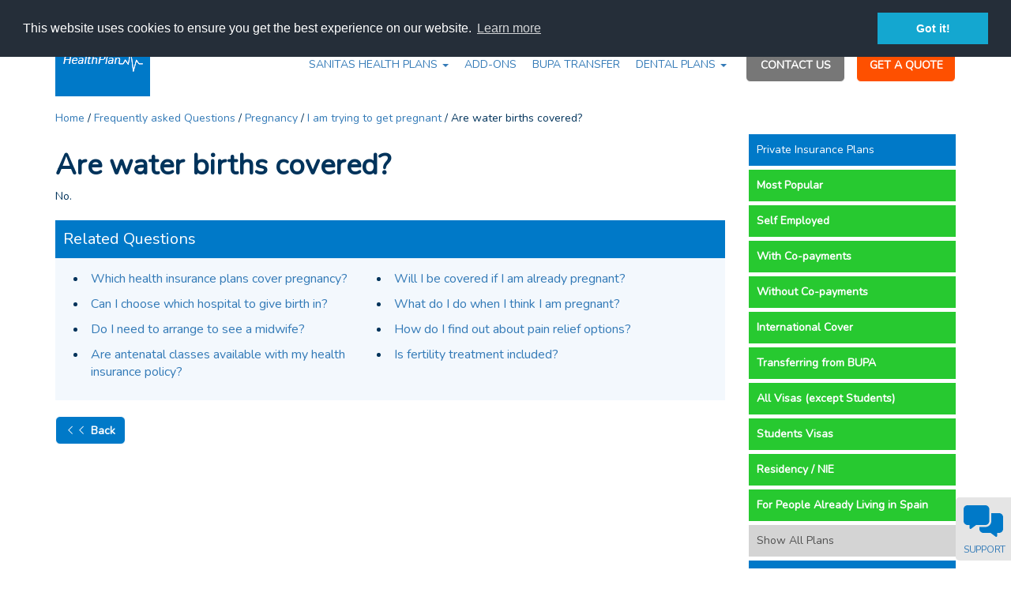

--- FILE ---
content_type: text/html; charset=utf-8
request_url: https://www.healthplanspain.com/frequently-asked-questions/pregnancy-services/I-am-trying-to-get-pregnant/Are-water-births-covered.html
body_size: 11285
content:
<!DOCTYPE html>
<html lang="en" itemscope itemtype="https://schema.org/FAQPage">
<head>

    <meta charset="utf-8">
    <meta http-equiv="X-UA-Compatible" content="IE=edge">
    <meta name="viewport" content="width=device-width, initial-scale=1, user-scalable=0">
    <!-- The above 3 meta tags *must* come first in the head; any other head content must come *after* these tags -->
    <meta name="description" content="No, water births are not covered under your health insurance policy.">
    <meta name="author" content="Sanitas Health Plan Spain">
    <meta property="og:type" content="article" />
    <meta property="og:title" content="Are water births covered? - Sanitas Health Plan Spain" />
    <meta property="og:url" content="https://www.healthplanspain.com/frequently-asked-questions/pregnancy-services/I-am-trying-to-get-pregnant/Are-water-births-covered.html" />
    <meta property="og:site_name" content="Sanitas Health Plan Spain" />
    <meta property="og:description" content="No, water births are not covered under your health insurance policy." />
    <link rel="canonical" href="https://www.healthplanspain.com/frequently-asked-questions/pregnancy-services/I-am-trying-to-get-pregnant/Are-water-births-covered.html" />
    <link rel="icon" href="favicon.ico">
    <link rel="apple-touch-icon" sizes="60x60" href="/apple-touch-icon.png">
    <link rel="icon" type="image/png" sizes="32x32" href="/favicon-32x32.png">
    <link rel="icon" type="image/png" sizes="16x16" href="/favicon-16x16.png">
    <title>Are water births covered? - Sanitas Health Plan Spain</title>
    <base href="https://www.healthplanspain.com/">
<!-- CSS ==================================================================== -->
    <link rel="stylesheet" href="https://fonts.googleapis.com/css?family=Nunito" type="text/css" media="screen">
<link rel="stylesheet" href="css/bootstrap.min.css" type="text/css" media="screen">
<link rel="stylesheet" href="css/ie10-viewport-bug-workaround.css" type="text/css" media="screen">
<link rel="stylesheet" href="https://cdnjs.cloudflare.com/ajax/libs/animate.css/3.4.0/animate.min.css" type="text/css" media="screen">
<link rel="stylesheet" href="https://maxst.icons8.com/vue-static/landings/line-awesome/font-awesome-line-awesome/css/all.min.css" type="text/css" media="screen">
<link rel="stylesheet" href="css/styles.css" type="text/css" media="screen">
    <!-- HTML5 shim and Respond.js for IE8 support of HTML5 elements and media queries -->
    <!--[if lt IE 9]>
    <script src="https://oss.maxcdn.com/html5shiv/3.7.2/html5shiv.min.js"></script>
    <script src="https://oss.maxcdn.com/respond/1.4.2/respond.min.js"></script>
    <![endif]-->
        <link rel="stylesheet" type="text/css" href="//cdnjs.cloudflare.com/ajax/libs/cookieconsent2/3.0.3/cookieconsent.min.css" />
    <script src="//cdnjs.cloudflare.com/ajax/libs/cookieconsent2/3.0.3/cookieconsent.min.js"></script>
    <script>
        window.addEventListener("load", function(){
            window.cookieconsent.initialise({
                "palette": {
                    "popup": {
                        "background": "#252e39"
                    },
                    "button": {
                        "background": "#14a7d0"
                    }
                },
                "position": "top"
            })});
    </script>
            <!-- Google tag (gtag.js) -->
    <script async src="https://www.googletagmanager.com/gtag/js?id=G-G2BW8XLQNL"></script>
    <script>
        window.dataLayer = window.dataLayer || [];
        function gtag(){dataLayer.push(arguments);}
        gtag('js', new Date());
        gtag('config', 'G-G2BW8XLQNL');
    </script>
    <!-- Facebook Pixel Code -->
    <script>
        !function(f,b,e,v,n,t,s)
        {if(f.fbq)return;n=f.fbq=function(){n.callMethod?
            n.callMethod.apply(n,arguments):n.queue.push(arguments)};
            if(!f._fbq)f._fbq=n;n.push=n;n.loaded=!0;n.version='2.0';
            n.queue=[];t=b.createElement(e);t.async=!0;
            t.src=v;s=b.getElementsByTagName(e)[0];
            s.parentNode.insertBefore(t,s)}(window, document,'script',
            'https://connect.facebook.net/en_US/fbevents.js');
        fbq('init', '488353759246710');
        fbq('track', 'PageView');
    </script>
    <noscript><img height="1" width="1" style="display:none" src="https://www.facebook.com/tr?id=488353759246710&ev=PageView&noscript=1"/></noscript>
    <!-- End Facebook Pixel Code -->
</head>

<body>

<header class="top-menu faq-detail">
    <div class="mobcontact">
        <a href="/contact-healthplanspain.html">
            <i class="fa fa-phone fa-stack-2x"></i>
        </a>
    </div>
    <div id="header-support-icon">
        <a title="Support" href="javascript:void(0)" onclick="openSupportChat()">
            <svg class="mobchat-icon" xmlns="http://www.w3.org/2000/svg" viewBox="0 0 448 512"><path d="M224 32C135.6 32 64 103.6 64 192l0 16c0 8.8-7.2 16-16 16s-16-7.2-16-16l0-16C32 86 118 0 224 0S416 86 416 192l0 16c0 61.9-50.1 112-112 112l-64 0-16 0-16 0c-17.7 0-32-14.3-32-32s14.3-32 32-32l32 0c17.7 0 32 14.3 32 32l32 0c44.2 0 80-35.8 80-80l0-16c0-88.4-71.6-160-160-160zM96 192c0-70.7 57.3-128 128-128s128 57.3 128 128c0 13.9-2.2 27.3-6.3 39.8C337.4 246.3 321.8 256 304 256l-8.6 0c-11.1-19.1-31.7-32-55.4-32l-32 0c-35.3 0-64 28.7-64 64c0 1.4 0 2.7 .1 4C114.8 268.6 96 232.5 96 192zM224 352l16 0 64 0 9.6 0C387.8 352 448 412.2 448 486.4c0 14.1-11.5 25.6-25.6 25.6L25.6 512C11.5 512 0 500.5 0 486.4C0 412.2 60.2 352 134.4 352l73.6 0 16 0z"/></svg>
        </a>
    </div>
    <ul class="mobsearch">
    <li class="dropdown searchbox">
        <a href="#" class="dropdown-toggle search-link" data-toggle="dropdown" role="button" aria-haspopup="true" aria-expanded="false"></a>
        <ul class="dropdown-menu">
            <div class="container-search">
                <li class="sub-col">
    <ul class="sub-col1">
        <li>
            <form action="javascript:;" enctype="multipart/form-data" id="header_search_form">
                                    <div class="form-group">
                        <label>Select the department you would like to search</label>
                        <select class="form-control" name="search_type">
                            <option value="medical_directory" selected>Doctors & Centres</option>
                            <option value="health_news">Magazine</option>
                        </select>
                    </div>
                                <div class="form-group relatived">
                                        <input type="text" required class="form-control" name="search_text" placeholder="Enter Search Term" autocomplete="off">
                    <div class="autocomp-box" id="autocomplete_ctn" style="display: none;"></div>
                </div>
                <button type="submit" class="btn btn-orange">Search <i class="fa fa-angle-right "></i></button>
            </form>
        </li>
    </ul>
</li>            </div>
        </ul>
    </li>
    </ul>
    <nav class="navbar navbar-default mobnav">
        <div class="container">
            <div class="container-fluid">
                <div class="navbar-header">
                    <button type="button" class="navbar-toggle collapsed" data-toggle="collapse" data-target="#navbar" aria-expanded="false" aria-controls="navbar">
                        <span class="sr-only">Toggle navigation</span>
                        <span class="icon-bar"></span>
                        <span class="icon-bar"></span>
                        <span class="icon-bar"></span>
                    </button>
                </div>
                                    <div id="navbar" class="navbar-collapse collapse width">
                        <ul class="nav navbar-nav topnav">
                            <li>
                                <a class="xclose" data-toggle="collapse" data-target="#navbar" aria-expanded="false" aria-controls="navbar">
                                    <svg xmlns="http://www.w3.org/2000/svg" height="20" width="15" viewBox="0 0 384 512"><!--!Font Awesome Free 6.5.0 by @fontawesome - https://fontawesome.com License - https://fontawesome.com/license/free Copyright 2023 Fonticons, Inc.--><path fill="#334a70" d="M342.6 150.6c12.5-12.5 12.5-32.8 0-45.3s-32.8-12.5-45.3 0L192 210.7 86.6 105.4c-12.5-12.5-32.8-12.5-45.3 0s-12.5 32.8 0 45.3L146.7 256 41.4 361.4c-12.5 12.5-12.5 32.8 0 45.3s32.8 12.5 45.3 0L192 301.3 297.4 406.6c12.5 12.5 32.8 12.5 45.3 0s12.5-32.8 0-45.3L237.3 256 342.6 150.6z"/></svg>
                                </a>
                            </li>
                           <!-- <li class="button">
                                <a href="/sanitas/sanitas-health-plans.html">
                                                                            Get A Quote
                                                                    </a>
                            </li> -->
                            <li class="dropdown">
                                <a href="/sanitas/sanitas-health-plans.html" class="dropdown-toggle" data-toggle="dropdown" role="button" aria-haspopup="true" aria-expanded="false">
                                    <svg class="mobicons" xmlns="http://www.w3.org/2000/svg" height="16" width="18" viewBox="0 0 576 512"><path fill="#304667" d="M512 64c17.7 0 32 14.3 32 32V416c0 17.7-14.3 32-32 32H64c-17.7 0-32-14.3-32-32V96c0-17.7 14.3-32 32-32H512zM64 32C28.7 32 0 60.7 0 96V416c0 35.3 28.7 64 64 64H512c35.3 0 64-28.7 64-64V96c0-35.3-28.7-64-64-64H64zm96 160a32 32 0 1 1 64 0 32 32 0 1 1 -64 0zm96 0a64 64 0 1 0 -128 0 64 64 0 1 0 128 0zM112 368c0-26.5 21.5-48 48-48h64c26.5 0 48 21.5 48 48c0 8.8 7.2 16 16 16s16-7.2 16-16c0-44.2-35.8-80-80-80H160c-44.2 0-80 35.8-80 80c0 8.8 7.2 16 16 16s16-7.2 16-16zM352 160c-8.8 0-16 7.2-16 16s7.2 16 16 16H480c8.8 0 16-7.2 16-16s-7.2-16-16-16H352zm0 64c-8.8 0-16 7.2-16 16s7.2 16 16 16H480c8.8 0 16-7.2 16-16s-7.2-16-16-16H352zm0 64c-8.8 0-16 7.2-16 16s7.2 16 16 16H480c8.8 0 16-7.2 16-16s-7.2-16-16-16H352z"/></svg>
                                    Sanitas Health Plans (Compare) <span class="caret-fa"><svg xmlns="http://www.w3.org/2000/svg" height="16" width="16" viewBox="0 0 512 512"><path fill="#00899d" d="M233.4 406.6c12.5 12.5 32.8 12.5 45.3 0l192-192c12.5-12.5 12.5-32.8 0-45.3s-32.8-12.5-45.3 0L256 338.7 86.6 169.4c-12.5-12.5-32.8-12.5-45.3 0s-12.5 32.8 0 45.3l192 192z"/></svg></span></a>
                                <ul class="dropdown-menu">
                                    <li><a href="/sanitas/sanitas-health-plans.html?type=most_popular#show_quotes">Most Popular</a></li>
                                    <li><a href="/sanitas/sanitas-health-plans.html?type=with_copayment#show_quotes">With Co-payments</a></li>
                                    <li><a href="/sanitas/sanitas-health-plans.html?type=without_copayment#show_quotes">Without Co-payments</a></li>
                                    <li><a href="/sanitas/sanitas-health-plans.html?type=other_visa#show_quotes">For All Visas (except students)</a></li>
                                    <li><a href="/sanitas/sanitas-health-plans/healthplan-students.html">For Student Visas</a></li>
                                    <li><a href="/sanitas/sanitas-health-plans.html?type=residency#show_quotes">For Residency / NIE</a></li>
                                    <li><a href="/sanitas/sanitas-health-plans.html?type=int_cover#show_quotes">With International Cover</a></li>
                                    <li><a href="/sanitas/sanitas-health-plans.html?type=selfemployed#show_quotes">For The Self Employed in Spain</a></li>
                                    <li><a href="/sanitas/sanitas-health-plans.html?type=topup_statecover#show_quotes">For People Already Living in Spain</a></li>
                                    <li><a class="last-link" href="/sanitas/sanitas-health-plans.html?type=bupa#show_quotes">For People Transfering from BUPA</a></li>

                                </ul>
                            </li>
                            <li><a href="/sanitas/extra-options/extra-cover-options.html">
                                    <svg class="mobicons" xmlns="http://www.w3.org/2000/svg" height="16" width="18" viewBox="0 0 576 512"><path fill="#304667" d="M16 0C7.2 0 0 7.2 0 16s7.2 16 16 16H53.9c7.6 0 14.2 5.3 15.7 12.8l58.9 288c6.1 29.8 32.3 51.2 62.7 51.2H496c8.8 0 16-7.2 16-16s-7.2-16-16-16H191.2c-15.2 0-28.3-10.7-31.4-25.6L152 288H466.5c29.4 0 55-20 62.1-48.5L575.5 51.9c2.1-8.6-3.1-17.3-11.6-19.4s-17.3 3.1-19.4 11.6L497.6 231.8C494 246 481.2 256 466.5 256H145.4L100.9 38.4C96.3 16 76.7 0 53.9 0H16zM168 456a24 24 0 1 1 48 0 24 24 0 1 1 -48 0zm80 0a56 56 0 1 0 -112 0 56 56 0 1 0 112 0zm200-24a24 24 0 1 1 0 48 24 24 0 1 1 0-48zm0 80a56 56 0 1 0 0-112 56 56 0 1 0 0 112zM240 128c0 8.8 7.2 16 16 16h48v48c0 8.8 7.2 16 16 16s16-7.2 16-16V144h48c8.8 0 16-7.2 16-16s-7.2-16-16-16H336V64c0-8.8-7.2-16-16-16s-16 7.2-16 16v48H256c-8.8 0-16 7.2-16 16z"/></svg>
                                    Add-ons</a></li>
                            <li><a href="/sanitas/">
                                    <svg class="mobicons" xmlns="http://www.w3.org/2000/svg" height="14" width="14" viewBox="0 0 640 640"><!--!Font Awesome Pro v7.0.1 by @fontawesome - https://fontawesome.com License - https://fontawesome.com/license (Commercial License) Copyright 2025 Fonticons, Inc.--><path fill="#304667" d="M96 128C96 92.7 124.7 64 160 64L496 64C522.5 64 544 85.5 544 112L544 432C544 452.9 530.6 470.7 512 477.3L512 544L528 544C536.8 544 544 551.2 544 560C544 568.8 536.8 576 528 576L160 576C124.7 576 96 547.3 96 512L96 512L96 128zM160 480C142.3 480 128 494.3 128 512C128 529.7 142.3 544 160 544L480 544L480 480L160 480zM128 456.6C137.4 451.2 148.3 448 160 448L496 448C504.8 448 512 440.8 512 432L512 112C512 103.2 504.8 96 496 96L160 96C142.3 96 128 110.3 128 128L128 456.6zM240 192L432 192C440.8 192 448 199.2 448 208C448 216.8 440.8 224 432 224L240 224C231.2 224 224 216.8 224 208C224 199.2 231.2 192 240 192zM240 288L432 288C440.8 288 448 295.2 448 304C448 312.8 440.8 320 432 320L240 320C231.2 320 224 312.8 224 304C224 295.2 231.2 288 240 288z"/></svg>
                                    Quick Guide</a></li>
                            <li><a href="/sanitas/other-services/bupa-transfer.html">
                                    <svg class="mobicons" xmlns="http://www.w3.org/2000/svg" height="16" width="20" viewBox="0 0 640 512"><path fill="#304667" d="M319.6 0c7.5-.2 14.1 4.9 15.9 12.1l84 336 37.6-93.9c7.3-18.2 24.9-30.2 44.6-30.2H624c8.8 0 16 7.2 16 16s-7.2 16-16 16H501.7c-6.5 0-12.4 4-14.9 10.1l-56 139.9c-2.6 6.4-9 10.5-15.9 10s-12.8-5.4-14.4-12.1l-78.7-315-82 410.2c-1.5 7.3-7.8 12.7-15.3 12.9s-14.1-4.9-15.9-12.1L150.5 268.1C148.8 261 142.4 256 135 256H16c-8.8 0-16-7.2-16-16s7.2-16 16-16H135c22 0 41.2 15 46.6 36.4l40.7 162.7 82-410.2C305.8 5.5 312.1 .2 319.6 0z"/></svg>
                                    Bupa Transfers</a></li>
                            <li class="dropdown">
                                <a href="#" class="dropdown-toggle" data-toggle="dropdown" role="button" aria-haspopup="true" aria-expanded="false">
                                    <svg class="mobicons" xmlns="http://www.w3.org/2000/svg" height="16" width="14" viewBox="0 0 448 512"><path fill="#304667" d="M132 64c14.7 0 29 4.8 40.8 13.6l41.6 31.2 21.3 16c7.1 5.3 17.1 3.9 22.4-3.2s3.9-17.1-3.2-22.4l-5.4-4 16.3-13.9c13-11.1 29.5-17.2 46.6-17.2c39.5 0 71.6 32.1 71.6 71.6v3c0 11.6-2.7 23-7.9 33.4L354 216.3c-6.2 12.3-10.5 25.5-13 39.1L307.4 443.6 279.3 331.2C272.9 305.8 250.1 288 224 288s-48.9 17.8-55.3 43.2L140.6 443.6 107 255.4c-2.4-13.6-6.8-26.7-13-39.1L71.9 172c-5.2-10.4-7.9-21.8-7.9-33.4V132c0-37.6 30.4-68 68-68zm91.3 11.5L192 52c-17.3-13-38.4-20-60-20C76.8 32 32 76.8 32 132v6.6c0 16.6 3.9 32.9 11.3 47.7l22.2 44.3c4.8 9.6 8.2 19.8 10.1 30.4l34.6 193.6c2.6 14.7 15.4 25.4 30.4 25.4c14.1 0 26.5-9.6 29.9-23.4l29.4-117.7c2.8-11.1 12.8-18.9 24.2-18.9s21.5 7.8 24.2 18.9l29.4 117.7c3.4 13.7 15.8 23.4 29.9 23.4c14.9 0 27.7-10.7 30.4-25.4L372.5 261c1.9-10.6 5.3-20.8 10.1-30.4l22.2-44.3c7.4-14.8 11.3-31.1 11.3-47.7v-3C416 78.4 369.6 32 312.4 32c-24.7 0-48.6 8.8-67.4 24.9L223.3 75.5z"/></svg>
                                    Dental Plans <span class="caret-fa"><svg xmlns="http://www.w3.org/2000/svg" height="16" width="16" viewBox="0 0 512 512"><path fill="#00899d" d="M233.4 406.6c12.5 12.5 32.8 12.5 45.3 0l192-192c12.5-12.5 12.5-32.8 0-45.3s-32.8-12.5-45.3 0L256 338.7 86.6 169.4c-12.5-12.5-32.8-12.5-45.3 0s-12.5 32.8 0 45.3l192 192z"/></svg></span></a>
                                <ul class="dropdown-menu">
                                    <li><a href="/sanitas/sanitas-health-plans/sanitas-dental.html">Sanitas Dental</a></li>
                                    <li><a href="/sanitas/sanitas-health-plans/dental-milenium.html">Dental Millenium No Co-Payments</a></li>
                                    <li><a href="/sanitas/sanitas-health-plans/dental-milenium-with-co-payments.html">Dental Millenium With Co-Payments</a></li>
                                    <li><a href="/sanitas/sanitas-health-plans/dental-premium.html">Dental Premium No Co-Payments</a></li>
                                    <li><a href="/sanitas/sanitas-health-plans/dental-premium.html">Dental Premium With Co-Payments</a></li>
                                    <li><a class="last-link" href="/sanitas/sanitas-health-plans/dental21.html">Dental 21</a></li>
                                </ul>
                            </li>



                            <li><a href="/sanitas/small-businesscorporate.html">
                                    <svg class="mobicons" xmlns="http://www.w3.org/2000/svg" height="16" width="14" viewBox="0 0 448 512"><path fill="#304667" d="M224 32a96 96 0 1 1 0 192 96 96 0 1 1 0-192zM96 128a128 128 0 1 0 256 0A128 128 0 1 0 96 128zm96 176c-8.8 0-16 7.2-16 16s7.2 16 16 16h9.8l-21.7 65-32.1-69.5c-2.9-6.3-9.5-10-16.3-8.8C56.8 336.5 0 402.3 0 481.3c0 17 13.8 30.7 30.7 30.7H417.3c17 0 30.7-13.8 30.7-30.7c0-79-56.8-144.7-131.8-158.6c-6.8-1.3-13.4 2.5-16.3 8.8L267.9 401l-21.7-65H256c8.8 0 16-7.2 16-16s-7.2-16-16-16H224 192zm17.5 160.5l-9.7-21.1L224 370.6l24.3 72.8-9.7 21.1c-5.7 12.4-23.3 12.4-29.1 0zm-29.1 13.4c.3 .7 .7 1.4 1 2.1H32c.6-58.1 39.5-107.1 92.7-122.8l55.7 120.7zM416 480H266.6c.3-.7 .7-1.4 1-2.1l55.7-120.7c53.2 15.7 92.1 64.6 92.7 122.8z"/></svg>
                                    Business Insurance Plans</a></li>
                            <li><a href="/frequently-asked-questions.html">
                                    <svg class="mobicons" xmlns="http://www.w3.org/2000/svg" height="16" width="16" viewBox="0 0 512 512"><path fill="#304667" d="M32 240c0-91.4 93.8-176 224-176s224 84.6 224 176s-93.8 176-224 176c-32 0-63-5.9-93.5-16.2c-9.9-3.3-20.7-1.8-29.2 4.2c-15.4 10.7-31.4 20-48.4 27.4L91.2 446l-6.4-14.7c-10.5 4.6-21.5 8.6-32.7 11.5c.5-.9 1.1-1.8 1.6-2.6C68 416.5 76.3 391 79.4 363.9c1-9.2-2.1-17.7-7.4-23.9c-24.5-29.4-40-62.9-40-100zM256 32C114.5 32 0 125.2 0 240c0 46.6 19.6 87.1 47.4 120.5c0 .1 .1 .1 .1 .2c-2.6 22.6-9.5 43.5-21.3 63.1c-6.5 10.8-13.5 20.8-21.7 29c-4.5 4.6-5.9 11.5-3.4 17.4s8.3 9.8 14.8 9.8c28.7 0 57.6-8.9 81.6-19.3c19.2-8.4 37.1-18.7 53.9-30.5c.2-.1 .5-.2 .7-.1C185.5 441.3 220 448 256 448c141.5 0 256-93.2 256-208S397.5 32 256 32zM168.7 153.8l-.2 .7c-2.2 8.5 2.9 17.3 11.4 19.5s17.3-2.9 19.5-11.4l.2-.7c2.8-10.6 12.3-17.9 23.2-17.9H280c17.6 0 32 14.5 32 32.3c0 12.1-6.8 23.2-17.5 28.7l-45.8 23.4c-5.4 2.7-8.7 8.2-8.7 14.3V272c0 8.8 7.2 16 16 16s16-7.2 16-16V252.3l37.1-18.9c21.5-11 34.9-33.2 34.9-57.2c0-35.2-28.5-64.3-64-64.3H222.9c-25.5 0-47.7 17.2-54.2 41.8zM280 336a24 24 0 1 0 -48 0 24 24 0 1 0 48 0z"/></svg>
                                    FAQ</a></li>
                            <li><a href="/medical-directory.html">
                                    <svg class="mobicons" xmlns="http://www.w3.org/2000/svg" height="16" width="18" viewBox="0 0 576 512"><path fill="#304667" d="M298.6 4c-6-5.3-15.1-5.3-21.2 0L5.4 244c-6.6 5.8-7.3 16-1.4 22.6s16 7.3 22.6 1.4L64 235V432c0 44.2 35.8 80 80 80H432c44.2 0 80-35.8 80-80V235l37.4 33c6.6 5.8 16.7 5.2 22.6-1.4s5.2-16.7-1.4-22.6L298.6 4zM96 432V206.7L288 37.3 480 206.7V432c0 26.5-21.5 48-48 48H144c-26.5 0-48-21.5-48-48zM272 176c-17.7 0-32 14.3-32 32v32H208c-17.7 0-32 14.3-32 32v32c0 17.7 14.3 32 32 32h32v32c0 17.7 14.3 32 32 32h32c17.7 0 32-14.3 32-32V336h32c17.7 0 32-14.3 32-32V272c0-17.7-14.3-32-32-32H336V208c0-17.7-14.3-32-32-32H272zm0 32h32v48c0 8.8 7.2 16 16 16h48v32H320c-8.8 0-16 7.2-16 16v48H272V320c0-8.8-7.2-16-16-16H208V272h48c4.2 0 8.3-1.7 11.3-4.7s4.7-7.1 4.7-11.3V208z"/></svg>
                                    Find Doctors & Centres</a></li>
                            <li><a href="/blog.html">
                                    <svg class="mobicons" xmlns="http://www.w3.org/2000/svg" height="16" width="16" viewBox="0 0 512 512"><path fill="#304667" d="M208 32c-8.8 0-16 7.2-16 16s7.2 16 16 16c132.5 0 240 107.5 240 240c0 8.8 7.2 16 16 16s16-7.2 16-16C480 153.8 358.2 32 208 32zm0 96c-8.8 0-16 7.2-16 16s7.2 16 16 16c79.5 0 144 64.5 144 144c0 8.8 7.2 16 16 16s16-7.2 16-16c0-97.2-78.8-176-176-176zM32 120c0-8.8-7.2-16-16-16s-16 7.2-16 16V368c0 79.5 64.5 144 144 144s144-64.5 144-144s-64.5-144-144-144h-8c-8.8 0-16 7.2-16 16s7.2 16 16 16h8c61.9 0 112 50.1 112 112s-50.1 112-112 112S32 429.9 32 368V120z"/></svg>
                                    Healthplan Magazine</a></li>
                            <li><a href="/contact-healthplanspain.html">
                                    <svg class="mobicons" xmlns="http://www.w3.org/2000/svg" height="16" width="16" viewBox="0 0 512 512"><path fill="#304667" d="M272 0C404.5 0 512 107.5 512 240c0 8.8-7.2 16-16 16s-16-7.2-16-16c0-114.9-93.1-208-208-208c-8.8 0-16-7.2-16-16s7.2-16 16-16zm16 192a32 32 0 1 1 0 64 32 32 0 1 1 0-64zm-32-80c0-8.8 7.2-16 16-16c79.5 0 144 64.5 144 144c0 8.8-7.2 16-16 16s-16-7.2-16-16c0-61.9-50.1-112-112-112c-8.8 0-16-7.2-16-16zm73 174.7c11.3-13.8 30.3-18.5 46.7-11.4l112 48c17.6 7.5 27.4 26.5 23.4 45.1l-24 112c-4 18.4-20.3 31.6-39.1 31.6l0 0c-6.1 0-12.2-.1-18.3-.4l-.1 0h0c-4.6-.2-9.1-.4-13.7-.8C183.5 494.5 0 300.7 0 64v0C0 45.1 13.2 28.8 31.6 24.9l112-24c18.7-4 37.6 5.8 45.1 23.4l48 112c7 16.4 2.4 35.4-11.4 46.7l-40.6 33.2c26.7 46 65.1 84.4 111.1 111.1L329 286.7zM448 480c3.8 0 7-2.6 7.8-6.3l24-112c.8-3.7-1.2-7.5-4.7-9l-112-48c-3.3-1.4-7.1-.5-9.3 2.3l-33.2 40.6c-9.9 12.1-27.2 15.3-40.8 7.4c-50.9-29.5-93.3-71.9-122.7-122.7c-7.9-13.6-4.7-30.9 7.4-40.8l40.6-33.2c2.8-2.3 3.7-6.1 2.3-9.3l-48-112c-1.5-3.5-5.3-5.5-9-4.7l-112 24C34.6 57 32 60.2 32 64v0 0 0 0 0 0 0 0 0 0 0 0 0 0 0 0 0 0 0 0 0 0 0 0c0 229.6 186.1 415.8 415.7 416l.3 0z"/></svg>
                                    Contact Us</a></li>
                        </ul>
                    </div><!--/.nav-collapse -->
                            </div><!--/.container-fluid -->
        </div>
    </nav>
    <nav class="navbar navbar-default desktopnav">
        <div class="container">
            <div id="navbar1" class="navbar-collapse collapse">
                <ul class="nav navbar-nav topnav">
                    <li class="menuleft"><a class="first" href="/sanitas/sanitas-health-plans.html">PERSONAL</a></li>
                    <li class="menuleft"><a href="/sanitas/small-businesscorporate.html">BUSINESS</a></li>
                    <li class="dropdown telbox">
                        <a href="tel:0034-952-835-600" class="dropdown-toggle search-link phoneicon" data-toggle="dropdown" role="button" aria-haspopup="true" aria-expanded="false">CALL US ON (+34) 952 835 600</a>
                        <ul class="dropdown-menu">
                            <div class="container">
                                <li class="sub-col">
                                    <ul class="sub-col1">
                                        <li>
                                            <div class="container">
                                                <div class="row bordered">
                                                    <div class="col-md-2 col-sm-2 col-xs-2 cont-icon">
                                                    <span class="fa-stack fa-lg">
                                                        <i class="fa fa-circle-thin fa-stack-2x"></i>
                                                        <i class="fa fa-phone fa-stack-1x"></i></span>
                                                    </div>
                                                    <div class="col-md-10 col-sm-10 col-xs-10">
                                                        <p><a href="tel:0034-952-835-600"><span class="cont-heading">(+34) 952 835 600</span></a></p>
                                                    </div>
                                                </div>
                                                <!--<div class="row bordered">
                                                    <div class="col-md-2 col-sm-2 col-xs-2 cont-icon">
                                                    <span class="fa-stack fa-lg">
                                                        <i class="fa fa-circle-thin fa-stack-2x"></i>
                                                        <i class="fa fa-phone fa-stack-1x"></i></span>
                                                    </div>
                                                    <div class="col-md-10 col-sm-10 col-xs-10">
                                                        <p><a href="tel:0034-952-834-456"><span class="cont-heading">(+34) 952 834 456</span></a></p>
                                                    </div>
                                                </div> -->
                                                <div class="row">
                                                    <div class="col-md-2 col-sm-2 col-xs-2 cont-icon">
                                                    <span class="fa-stack fa-lg">
                                                        <i class="fa fa-circle-thin fa-stack-2x"></i>
                                                        <i class="fa fa-phone fa-stack-1x"></i></span>
                                                    </div>
                                                    <div class="col-md-10 col-sm-10 col-xs-10">
                                                        <p><a href="tel:0044-203-966-4814"><span class="cont-heading">From the UK: (+44) 203 966 4814</span></a></p>
                                                    </div>
                                                </div>
                                            </div>
                                        </li>
                                    </ul>
                                </li>
                            </div>
                        </ul>
                    </li>
                    <li><a href="/medical-directory.html">FIND DOCTORS & CENTRES</a></li>
                    <li><a href="/blog.html">MAGAZINE</a></li>
                    <li><a href="/frequently-asked-questions.html">FAQ</a></li>
                    <li class="dropdown searchbox">
                        <a href="#" class="dropdown-toggle search-link" data-toggle="dropdown" role="button" aria-haspopup="true" aria-expanded="false">SEARCH </a>
                        <ul class="dropdown-menu">
                            <div class="container-search">
                                <li class="sub-col">
    <ul class="sub-col1">
        <li>
            <form action="javascript:;" enctype="multipart/form-data" id="header_search_form">
                                    <div class="form-group">
                        <label>Select the department you would like to search</label>
                        <select class="form-control" name="search_type">
                            <option value="medical_directory" selected>Doctors & Centres</option>
                            <option value="health_news">Magazine</option>
                        </select>
                    </div>
                                <div class="form-group relatived">
                                        <input type="text" required class="form-control" name="search_text" placeholder="Enter Search Term" autocomplete="off">
                    <div class="autocomp-box" id="autocomplete_ctn" style="display: none;"></div>
                </div>
                <button type="submit" class="btn btn-orange">Search <i class="fa fa-angle-right "></i></button>
            </form>
        </li>
    </ul>
</li>                            </div>
                        </ul>
                    </li>
                </ul>

            </div><!--/.nav-collapse -->

        </div>
    </nav>
    <div class="container">
        <div class="logo-contain col-lg-2 col-md-2">
                        <div class="logo-box"><a href="/"><img src="images/logo.png" alt="Healthplan Spain"></a></div>
                    </div>
        <div class="second-nav col-lg-10 col-md-10">
            <ul class="nav navbar-nav">
                <li class="dropdown">
                    <a href="/sanitas/sanitas-health-plans.html" class="dropdown-toggle" role="button" aria-haspopup="true" aria-expanded="false">SANITAS HEALTH PLANS <span class="caret"></span></a>
                    <ul class="dropdown-menu">
                        <div class="container">
                            <li class="sub-col">
                                <ul class="sub-col1">
                                    <li class="navli-svg"><a href="/sanitas/sanitas-health-plans.html?type=most_popular#show_quotes">
                                            <svg class="nav-svg" xmlns="http://www.w3.org/2000/svg" height="32" width="32" viewBox="0 0 512 512"><path fill="#ffffff" d="M128 96c0-17.7 14.3-32 32-32H416c17.7 0 32 14.3 32 32V293.5c0 8.5-3.4 16.6-9.4 22.6l-58.5 58.5c-6 6-14.1 9.4-22.6 9.4H160c-17.7 0-32-14.3-32-32V96zM96 96V352c0 35.3 28.7 64 64 64H357.5c17 0 33.3-6.7 45.3-18.7l58.5-58.5c12-12 18.7-28.3 18.7-45.3V96c0-35.3-28.7-64-64-64H160c-35.3 0-64 28.7-64 64zM320 496c0-8.8-7.2-16-16-16H128c-53 0-96-43-96-96l0-240c0-8.8-7.2-16-16-16s-16 7.2-16 16V384c0 70.7 57.3 128 128 128H304c8.8 0 16-7.2 16-16zM272 112c-17.7 0-32 14.3-32 32v32H208c-17.7 0-32 14.3-32 32v32c0 17.7 14.3 32 32 32h32v32c0 17.7 14.3 32 32 32h32c17.7 0 32-14.3 32-32V272h32c17.7 0 32-14.3 32-32V208c0-17.7-14.3-32-32-32H336V144c0-17.7-14.3-32-32-32H272zm0 32h32v48c0 8.8 7.2 16 16 16h48v32H320c-8.8 0-16 7.2-16 16v48H272V256c0-8.8-7.2-16-16-16H208V208h48c4.2 0 8.3-1.7 11.3-4.7s4.7-7.1 4.7-11.3V144z"/></svg>

                                            <br /><span class="menutitle">Most Popular</span></a>
                                    </li>
                                </ul>
                            </li>
                            <li class="sub-col">
                                <ul class="sub-col2">
                                    <li class="navli-svg2"><a href="/sanitas/sanitas-health-plans.html?type=selfemployed#show_quotes">
                                            <svg class="nav-svg" xmlns="http://www.w3.org/2000/svg" height="16" width="16" viewBox="0 0 512 512"><path fill="#ffffff" d="M160 48V96H352V48c0-8.8-7.2-16-16-16H176c-8.8 0-16 7.2-16 16zM128 96V48c0-26.5 21.5-48 48-48H336c26.5 0 48 21.5 48 48V96h64c35.3 0 64 28.7 64 64V416c0 35.3-28.7 64-64 64H64c-35.3 0-64-28.7-64-64V160c0-35.3 28.7-64 64-64h64zm240 32H144 64c-17.7 0-32 14.3-32 32v96H176h32 96 32H480V160c0-17.7-14.3-32-32-32H368zM480 288H336v48c0 17.7-14.3 32-32 32H208c-17.7 0-32-14.3-32-32V288H32V416c0 17.7 14.3 32 32 32H448c17.7 0 32-14.3 32-32V288zm-272 0v48h96V288H208z"/></svg>
                                            <br /><span class="menutitle">Self Employed</span></a>
                                    </li>
                                </ul>
                            </li>
                            <li class="sub-col">
                                <ul class="sub-col2">
                                    <li><span class="newnav-heading">Types of insurance:</span></li>
                                    <li><a href="/sanitas/sanitas-health-plans.html?type=with_copayment#show_quotes"><span class="menutitle">With Co-payments</span></a></li>
                                    <li><a href="/sanitas/sanitas-health-plans.html?type=without_copayment#show_quotes"><span class="menutitle">Without Co-payments</span></a></li>
                                    <li><a href="/sanitas/sanitas-health-plans.html?type=int_cover#show_quotes"><span class="menutitle">International Cover</span></a></li>
                                    <li><a href="/sanitas/sanitas-health-plans.html?type=bupa#show_quotes"><span class="menutitle">Transferring from BUPA</span></a></li>
                                </ul>
                            </li>
                            <li class="sub-col">
                                <ul class="sub-col2">
                                    <li><span class="newnav-heading">Health insurance for:</span></li>
                                    <li><a href="/sanitas/sanitas-health-plans.html?type=other_visa#show_quotes"><span class="menutitle">All Visas (except Students)</span></a></li>
                                    <li><a href="/sanitas/sanitas-health-plans/healthplan-students.html"><span class="menutitle">Students Visas</span></a></li>
                                    <li><a href="/sanitas/sanitas-health-plans.html?type=residency#show_quotes"><span class="menutitle">Residency / NIE</span></a></li>
                                    <li><a href="/sanitas/sanitas-health-plans.html?type=topup_statecover#show_quotes"><span class="menutitle">For People Already Living in Spain</span></a></li>
                                </ul>
                            </li>
                        </div>
                    </ul>
                </li>

                <li><a href="/sanitas/extra-options/extra-cover-options.html">ADD-ONS</a></li>
                <li><a href="/sanitas/other-services/bupa-transfer.html">BUPA TRANSFER</a></li>

                <li class="dropdown">
                    <a href="/sanitas-dental-plans.html" class="dropdown-toggle"  role="button" aria-haspopup="true" aria-expanded="false">DENTAL PLANS <span class="caret"></span></a>
                    <ul class="dropdown-menu">
                        <div class="container">
                            <li class="sub-col">
                                <ul class="sub-col1">
                                    <li class="navli-svg"><a href="/sanitas-dental-plans.html">
                                            <svg class="nav-svg" xmlns="http://www.w3.org/2000/svg" height="32" width="28" viewBox="0 0 448 512"><path fill="#ffffff" d="M132 64c14.7 0 29 4.8 40.8 13.6l41.6 31.2 21.3 16c7.1 5.3 17.1 3.9 22.4-3.2s3.9-17.1-3.2-22.4l-5.4-4 16.3-13.9c13-11.1 29.5-17.2 46.6-17.2c39.5 0 71.6 32.1 71.6 71.6v3c0 11.6-2.7 23-7.9 33.4L354 216.3c-6.2 12.3-10.5 25.5-13 39.1L307.4 443.6 279.3 331.2C272.9 305.8 250.1 288 224 288s-48.9 17.8-55.3 43.2L140.6 443.6 107 255.4c-2.4-13.6-6.8-26.7-13-39.1L71.9 172c-5.2-10.4-7.9-21.8-7.9-33.4V132c0-37.6 30.4-68 68-68zm91.3 11.5L192 52c-17.3-13-38.4-20-60-20C76.8 32 32 76.8 32 132v6.6c0 16.6 3.9 32.9 11.3 47.7l22.2 44.3c4.8 9.6 8.2 19.8 10.1 30.4l34.6 193.6c2.6 14.7 15.4 25.4 30.4 25.4c14.1 0 26.5-9.6 29.9-23.4l29.4-117.7c2.8-11.1 12.8-18.9 24.2-18.9s21.5 7.8 24.2 18.9l29.4 117.7c3.4 13.7 15.8 23.4 29.9 23.4c14.9 0 27.7-10.7 30.4-25.4L372.5 261c1.9-10.6 5.3-20.8 10.1-30.4l22.2-44.3c7.4-14.8 11.3-31.1 11.3-47.7v-3C416 78.4 369.6 32 312.4 32c-24.7 0-48.6 8.8-67.4 24.9L223.3 75.5z"/></svg>
                                            <br /><span class="menutitle">All Dental Plans</span></a>
                                    </li>
                                </ul>
                            </li>
                            <li class="sub-col">
                                <ul class="sub-col2">
                                    <li><span class="newnav-heading">Plans With Co-payments:</span></li>
                                    <li><a href="sanitas/sanitas-health-plans/sanitas-dental.html"><span class="menutitle">Sanitas Dental</span></a></li>
                                    <li><a href="/sanitas/sanitas-health-plans/dental-milenium-with-co-payments.html"><span class="menutitle">Dental Millenium</span></a></li>
                                    <li><a href="/sanitas/sanitas-health-plans/dental-premium-with-co-payments.html"><span class="menutitle">Sanitas Dental Premium</span></a></li>


                                </ul>
                            </li>
                            <li class="sub-col">
                                <ul class="sub-col2">
                                    <li><span class="newnav-heading">Plans Without Co-payments:</span></li>
                                    <li><a href="/sanitas/sanitas-health-plans/dental21.html"><span class="menutitle">Sanitas Dental 21</span></a></li>
                                    <li><a href="/sanitas/sanitas-health-plans/dental-milenium.html"><span class="menutitle">Dental Millenium</span></a></li>
                                    <li><a href="/sanitas/sanitas-health-plans/dental-premium.html"><span class="menutitle">Sanitas Dental Premium</span></a></li>

                                </ul>
                            </li>
                            <!-- <li class="sub-col">
                                <ul class="sub-col2">


                                </ul>
                            </li> -->

                        </div>
                    </ul>
                </li>

                <li class="button"><a class="btn btn-grey" href="/contact-healthplanspain.html">CONTACT US</a></li>
                <li class="button">
                    <a class="btn btn-orange" href="/sanitas/sanitas-health-plans.html">
                                                    GET A QUOTE
                                            </a>
                </li>

            </ul>
        </div>
    </div>
</header>


<section class="faq-links">
    <div class="container">

                <div class="breadcrumbs">
        <ol itemscope itemtype="http://schema.org/BreadcrumbList">
                            <li itemprop="itemListElement" itemscope itemtype="http://schema.org/ListItem">
                                            <a itemprop="item" href="/">
                                            <span itemprop="name">Home</span>
                                            </a>
                                        <meta itemprop="position" content="1" />
                </li>
                            <li itemprop="itemListElement" itemscope itemtype="http://schema.org/ListItem">
                                            <a itemprop="item" href="/frequently-asked-questions.html">
                                            <span itemprop="name">Frequently asked Questions</span>
                                            </a>
                                        <meta itemprop="position" content="2" />
                </li>
                            <li itemprop="itemListElement" itemscope itemtype="http://schema.org/ListItem">
                                            <a itemprop="item" href="/frequently-asked-questions/pregnancy-services/I-am-trying-to-get-pregnant.html">
                                            <span itemprop="name">Pregnancy</span>
                                            </a>
                                        <meta itemprop="position" content="3" />
                </li>
                            <li itemprop="itemListElement" itemscope itemtype="http://schema.org/ListItem">
                                            <a itemprop="item" href="/frequently-asked-questions/pregnancy-services/I-am-trying-to-get-pregnant.html">
                                            <span itemprop="name">I am trying to get pregnant</span>
                                            </a>
                                        <meta itemprop="position" content="4" />
                </li>
                            <li itemprop="itemListElement" itemscope itemtype="http://schema.org/ListItem">
                                            <span itemprop="name">Are water births covered?</span>
                                        <meta itemprop="position" content="5" />
                </li>
                    </ol>
    </div>

        <div class="row">
            <div class="col-md-9 pb-m" itemscope itemprop="mainEntity" itemtype="https://schema.org/Question">
                <h1 itemprop="name">Are water births covered?</h1>
                <div itemscope itemprop="acceptedAnswer" itemtype="https://schema.org/Answer">
                    <div itemprop="text">
                        <p>No.</p>                    </div>
                </div>

                                    <div class="faq-related-title">Related Questions</div>
                    <div class="faq-related">
                        <ul>
                                                            <li><a href="/frequently-asked-questions/pregnancy-services/I-am-trying-to-get-pregnant/which-health-insurance-plans-cover-pregnancy.html">Which health insurance plans cover pregnancy?</a></li>
                                                            <li><a href="/frequently-asked-questions/pregnancy-services/I-am-already-pregnant/will-I-be-covered-if-I-am-already-pregnant.html">Will I be covered if I am already pregnant?</a></li>
                                                            <li><a href="/frequently-asked-questions/pregnancy-services/I-am-trying-to-get-pregnant/Can-I-choose-where-to-have-the-delivery.html">Can I choose which hospital to give birth in?</a></li>
                                                            <li><a href="/frequently-asked-questions/pregnancy-services/I-am-trying-to-get-pregnant/what-do-I-do-when-I-think-I-am-pregnant.html">What do I do when I think I am pregnant?</a></li>
                                                            <li><a href="/frequently-asked-questions/pregnancy-services/I-am-trying-to-get-pregnant/do-I-need-to-arrange-to-see-a-midwife.html">Do I need to arrange to see a midwife?</a></li>
                                                            <li><a href="/frequently-asked-questions/pregnancy-services/I-am-trying-to-get-pregnant/How-do-I-find-out-about-pain-relief-options.html">How do I find out about pain relief options?</a></li>
                                                            <li><a href="/frequently-asked-questions/pregnancy-services/I-am-trying-to-get-pregnant/are-antenatal-classes-available-with-my-health-insurance-policy.html">Are antenatal classes available with my health insurance policy?</a></li>
                                                            <li><a href="/frequently-asked-questions/pregnancy-services/I-am-trying-to-get-pregnant/Is-fertility-treatment-included.html">Is fertility treatment included?</a></li>
                                                    </ul>
                    </div>
                                <a class="backforward" href="/frequently-asked-questions/pregnancy-services/I-am-trying-to-get-pregnant.html">
                    <button type="submit" class="btn btn-info"><i class="fa fa-angle-left"></i><i class="fa fa-angle-left"></i> Back</button>
                </a>

                                            </div>
            <div class="col-md-3">
                <ul class="pps-blocknav">
                    <li><a href="/sanitas/sanitas-health-plans.html">Private Insurance Plans</a></li>
                    <li><a class="greyboxlink current" href="/sanitas/sanitas-health-plans.html?type=most_popular#show_quotes">Most Popular</a></li>
<li><a class="greyboxlink current" href="/sanitas/sanitas-health-plans.html?type=selfemployed#show_quotes">Self Employed</a></li>
<li><a class="greyboxlink current" href="/sanitas/sanitas-health-plans.html?type=with_copayment#show_quotes">With Co-payments</a></li>
<li><a class="greyboxlink current" href="/sanitas/sanitas-health-plans.html?type=without_copayment#show_quotes">Without Co-payments</a></li>
<li><a class="greyboxlink current" href="/sanitas/sanitas-health-plans.html?type=int_cover#show_quotes">International Cover</a></li>
<li><a class="greyboxlink current" href="/sanitas/sanitas-health-plans.html?type=bupa#show_quotes">Transferring from BUPA</a></li>
<li><a class="greyboxlink current" href="/sanitas/sanitas-health-plans.html?type=other_visa#show_quotes">All Visas (except Students)</a></li>
<li><a class="greyboxlink current" href="/sanitas/sanitas-health-plans.html?type=students#show_quotes">Students Visas</a></li>
<li><a class="greyboxlink current" href="/sanitas/sanitas-health-plans.html?type=residency#show_quotes">Residency / NIE</a></li>
<li><a class="greyboxlink current" href="/sanitas/sanitas-health-plans.html?type=topup_statecover#show_quotes">For People Already Living in Spain</a></li>
<li><a class="greyboxlink" href="/sanitas/sanitas-health-plans.html?type=all#show_quotes">Show All Plans</a></li>
<li><a href="/sanitas-dental-plans.html">Dental Insurance Plans</a></li>
<li><a href="/sanitas/extra-options/extra-cover-options.html">Add-ons</a></li>
<li><a href="/sanitas/small-businesscorporate.html">Business Insurance Plans</a></li>                </ul>
            </div>
        </div>
    </div>
</section>


<section class="footer">
    <div class="container">
        <div class="row">
            <div class="col-lg-12">
                <div class="logo-box"><img src="images/logo.png" alt="Healthplan Spain"></div>
            </div>
        </div>


        <div class="footbox">

            <dl class="footernav-contain">
                <dt>Website Links <i class="fa fa-plus pull-right"></i></dt>
                <dd>
        <div class="row">
            <div class="col-lg-3 col-md-3 col-sm-6">
                <ul>
                    <li><a href="/sanitas/sanitas-health-plans.html">Sanitas Health Plans</a></li>
                    <li><a href="/hospitals.html">Sanitas Hospitals</a></li>
                    <li><a href="/sanitas-dental-plans.html">Sanitas Dental Plans</a></li>
                    <li><a href="/sanitas/extra-options/extra-cover-options.html">Sanitas Extra Options</a></li>
                    <li><a href="/sanitas/self-employed/professional-plan.html">Sanitas Self-Employed Plans</a></li>
                    <li><a href="/sanitas/small-businesscorporate.html">Sanitas Business Plans</a></li>
                </ul>
            </div>
            <div class="col-lg-3 col-md-3 col-sm-6">
                <ul>
                    <li><a href="/sanitas/sanitas-health-plans.html?type=students#show_quotes">Insurance for Students</a></li>
                    <li><a href="/sanitas/sanitas-health-plans.html?type=residency#show_quotes">Insurance For Residency / Visa</a></li>
                    <li><a href="/sanitas/sanitas-health-plans.html?type=bupa#show_quotes">Transferring from Bupa</a></li>
                    <li><a href="/sanitas/sanitas-health-plans.html?type=int_cover#show_quotes">Worldwide Health Insurance</a></li>
                    <li><a href="/sanitas/sanitas-health-plans.html?type=selfemployed#show_quotes">Insurance for Self Employed</a></li>
                    <li><a href="/health-solutions.html">Private Patient Services</a></li>
                </ul>
            </div>
            <div class="col-lg-3 col-md-3 col-sm-6">
                <ul>
                    <li><a href="/medical-directory.html">Find a Sanitas Doctor / Specialist</a></li>
                    <li><a href="/frequently-asked-questions/pregnancy-services/I-am-already-pregnant.html">Pregnancy and Childbirth</a></li>
                    <li><a href="/frequently-asked-questions.html">Frequently Asked Questions</a></li>
                    <li><a href="/frequently-asked-questions/health-insurance/private-insurance.html">How To Buy Our Products</a></li>
                    <li><a href="/blog.html">HealthPlan Magazine</a></li>
                    <li><a href="/blog/health-news.html">Health News</a></li>
                </ul>
            </div>
            <div class="col-lg-3 col-md-3 col-sm-6">
                <ul>
                    <li><a href="/blog/health-tips.html">Health Tips</a></li>
                    <li><a href="/blog/expat-tips.html">Expat Tips</a></li>
                    <li><a href="/blog/expat-tips/172-visa-requirements-for-spain.html">Visa Requirements For Spain</a></li>
                    <li><a href="/blog/expat-tips/110-calling-the-emergency-services-when-in-spain.html">How To Call Emergency Services</a></li>
                    <li><a href="/blog/expat-tips/115-residencia-applying-for-residency-in-spain.html">How To Get Residency In Spain</a></li>
                    <li><a href="/contact-healthplanspain.html">Contact Us</a></li>
                </ul>
            </div>
        </div>
                </dd>
            </dl>
        </div>



        <div class="row">
            <p class="authorised">HealthPlan is authorised and regulated by the Direccion General de Seguros y Fondos y Pensiones No. C0320 - 22395 / <a href="/general-information.html">Legal</a> /
                <a href="/general-information.html">DMCA Notice</a> / <a href="/general-information.html">Disclaimer</a> / <a href="/general-information.html">Privacy</a><br>Visit Our Offices at <a href="https://www.google.com/maps/place//data=!4m2!3m1!1s0xd72d91d1ac65a0d:0xb66540bb022a446e?sa=X&ved=1t:8290&hl=en-GB&ictx=111" target="_blank">Calle Valentuñana, No.2, Marbella, Málaga, 29601 </a></p>
                <div class="social-icons">
                    <a class="iconlink" href="https://www.facebook.com/healthplanspain" target="_blank" rel="noopener noreferrer"><i class="fab fa-facebook-f fa-2x fa-inverse"></i></a>
                    <a class="iconlink" href="https://twitter.com/healthplanspain" target="_blank" rel="noopener noreferrer"><i class="fab fa-twitter fa-2x fa-inverse"></i></a>
                </div>
        </div>
    </div> <!-- /container -->
</section>
<div id="header-support-icon">
    <a title="Support" href="javascript:void(0)" onclick="openSupportChat()">
        <svg class="deskchat-icon" xmlns="http://www.w3.org/2000/svg" viewBox="0 0 640 512"><path d="M64 0C28.7 0 0 28.7 0 64L0 256c0 35.3 28.7 64 64 64l32 0 0 48c0 6.1 3.4 11.6 8.8 14.3s11.9 2.1 16.8-1.5L202.7 320 352 320c35.3 0 64-28.7 64-64l0-192c0-35.3-28.7-64-64-64L64 0zM352 352l-96 0 0 32c0 35.3 28.7 64 64 64l117.3 0 81.1 60.8c4.8 3.6 11.3 4.2 16.8 1.5s8.8-8.2 8.8-14.3l0-48 32 0c35.3 0 64-28.7 64-64l0-192c0-35.3-28.7-64-64-64l-128 0 0 128c0 53-43 96-96 96z"/></svg>
        <div class="deskchat-icon">SUPPORT</div>
    </a>
</div>
<!-- Bootstrap core JavaScript
================================================== -->
<!-- Placed at the end of the document so the pages load faster -->
  <script src="https://ajax.googleapis.com/ajax/libs/jquery/1.11.3/jquery.min.js" type="text/javascript"></script>
  <script src="js/bootstrap.min.js" type="text/javascript"></script>
  <script src="js/ie10-viewport-bug-workaround.min.js" type="text/javascript"></script>
  <script src="js/scripts.min.js?d=6ba28581c77fb8ea60a52685c95579dd" type="text/javascript"></script>

    <script type='text/javascript'>
        var $zoho = $zoho || {};
        $zoho.salesiq = $zoho.salesiq ||
            { widgetcode: '7bdac3d11af01ba9a11f7b23b8d6b876463c55929f06b501ee6f359229cd58c1c286ec7536f4bb902d608952b2901529', values: {},ready: function(){} };
        var d = document; s = d.createElement('script'); s.type = 'text/javascript'; s.id = 'zsiqscript'; s.defer = true;
        s.src = 'https://salesiq.zoho.eu/widget'; t = d.getElementsByTagName('script')[0]; t.parentNode.insertBefore(s, t);
    </script>
    <script>
        function openSupportChat() {
            $zoho.salesiq.floatbutton.visible('show');
            $zoho.salesiq.chat.start();
        }
    </script>

</body>
</html>